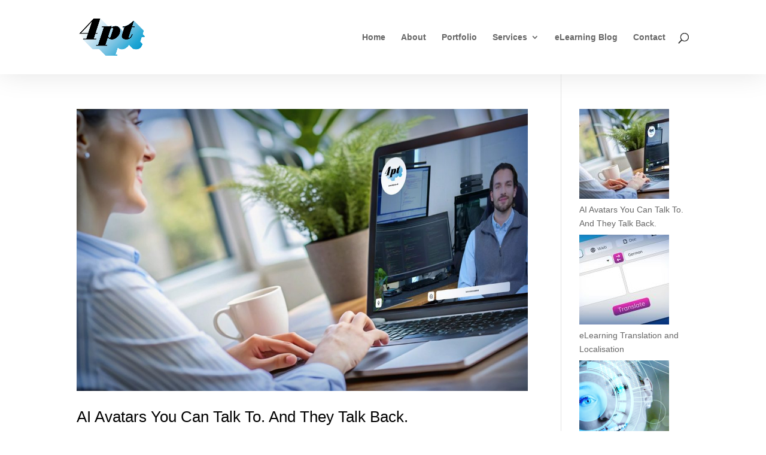

--- FILE ---
content_type: text/css
request_url: https://www.4-pt.co.uk/wp-content/themes/Divi-child/style.css?ver=1.0.0
body_size: 94
content:
/*
 Theme Name:   Divi Child Theme
 Theme URI:    http://www.4-pt.co.uk/wp-content/themes/Divi
 Description:  Divi Child Theme
 Author:       4pt Limited
 Author URI:   http://www.4-pt.co.uk
 Template:     Divi
 Version:      1.0.0
*/

/* =Theme customization starts here
------------------------------------------------------- */


--- FILE ---
content_type: text/css
request_url: https://www.4-pt.co.uk/wp-content/et-cache/global/et-divi-customizer-global.min.css?ver=1752849100
body_size: 1106
content:
body,.et_pb_column_1_2 .et_quote_content blockquote cite,.et_pb_column_1_2 .et_link_content a.et_link_main_url,.et_pb_column_1_3 .et_quote_content blockquote cite,.et_pb_column_3_8 .et_quote_content blockquote cite,.et_pb_column_1_4 .et_quote_content blockquote cite,.et_pb_blog_grid .et_quote_content blockquote cite,.et_pb_column_1_3 .et_link_content a.et_link_main_url,.et_pb_column_3_8 .et_link_content a.et_link_main_url,.et_pb_column_1_4 .et_link_content a.et_link_main_url,.et_pb_blog_grid .et_link_content a.et_link_main_url,body .et_pb_bg_layout_light .et_pb_post p,body .et_pb_bg_layout_dark .et_pb_post p{font-size:14px}.et_pb_slide_content,.et_pb_best_value{font-size:15px}body{color:#333333}h1,h2,h3,h4,h5,h6{color:#000000}a{color:#009ace}@media only screen and (min-width:981px){.et_header_style_left #et-top-navigation,.et_header_style_split #et-top-navigation{padding:55px 0 0 0}.et_header_style_left #et-top-navigation nav>ul>li>a,.et_header_style_split #et-top-navigation nav>ul>li>a{padding-bottom:55px}.et_header_style_split .centered-inline-logo-wrap{width:110px;margin:-110px 0}.et_header_style_split .centered-inline-logo-wrap #logo{max-height:110px}.et_pb_svg_logo.et_header_style_split .centered-inline-logo-wrap #logo{height:110px}.et_header_style_centered #top-menu>li>a{padding-bottom:20px}.et_header_style_slide #et-top-navigation,.et_header_style_fullscreen #et-top-navigation{padding:46px 0 46px 0!important}.et_header_style_centered #main-header .logo_container{height:110px}#logo{max-height:50%}.et_pb_svg_logo #logo{height:50%}.et_header_style_centered.et_hide_primary_logo #main-header:not(.et-fixed-header) .logo_container,.et_header_style_centered.et_hide_fixed_logo #main-header.et-fixed-header .logo_container{height:19.8px}}@media only screen and (min-width:1350px){.et_pb_row{padding:27px 0}.et_pb_section{padding:54px 0}.single.et_pb_pagebuilder_layout.et_full_width_page .et_post_meta_wrapper{padding-top:81px}.et_pb_fullwidth_section{padding:0}}	h1,h2,h3,h4,h5,h6{font-family:'Droid Sans',sans-serif}body,input,textarea,select{font-family:'Droid Sans',sans-serif}#main-header,#et-top-navigation{font-family:'Droid Sans',sans-serif}h1{font-weight:bold;letter-spacing:0.2px}h2{letter-spacing:0px}h3{letter-spacing:0.2px;font-size:16pt}h4{letter-spacing:0.2px}#main-header{-webkit-box-shadow:0px -5px 50px #dddddd;-moz-box-shadow:0px -5px 50px #dddddd;box-shadow:0px -5px 50px #dddddd}.portfolio-image-light{box-shadow:0px 0px 10px rgba(0,0,0,0.3)}.portfolio-image-dark{box-shadow:0px 0px 10px rgba(0,0,0,0.4)}.page-header{margin-bottom:-50px;padding:0px}.et_pb_fullwidth_header_container,.et_pb_title_container{border-bottom:1px solid #696969}.portfolioProjectTitle .et_pb_title_container{border-bottom:none}@media only screen and (max-width:479px){.page-header{padding:0px}.et_pb_fullwidth_header_container,.et_pb_title_container{border-bottom:none}}@media only screen and (min-width:480px) and (max-width:767px){.page-header{}.et_pb_fullwidth_header_container,.et_pb_title_container{border-bottom:none}}.et_pb_slide_description{background-color:rgba(27,161,211,0.85);display:inline-block;padding:25px;margin:100px 0px 100px 0px}.et_pb_slide_description h2{letter-spacing:-2px}.et_pb_slide_description p,.et_pb_slide_description .et_pb_button_wrapper{letter-spacing:-0.5px}.embed-container{position:relative;padding-bottom:65.625%;height:0;overflow:hidden;max-width:100%}.embed-container iframe{position:absolute;top:0;left:0;width:100%;height:100%}.projectOverviewPanel{line-height:1.4em}.projectOverviewPanel h4,.projectOverviewPanel p{color:#ffffff}.projectOverviewPanel a{color:#ffffff;text-decoration-line:underline;text-decoration-style:solid}.projectOverviewPanel a:hover{text-decoration-line:none}